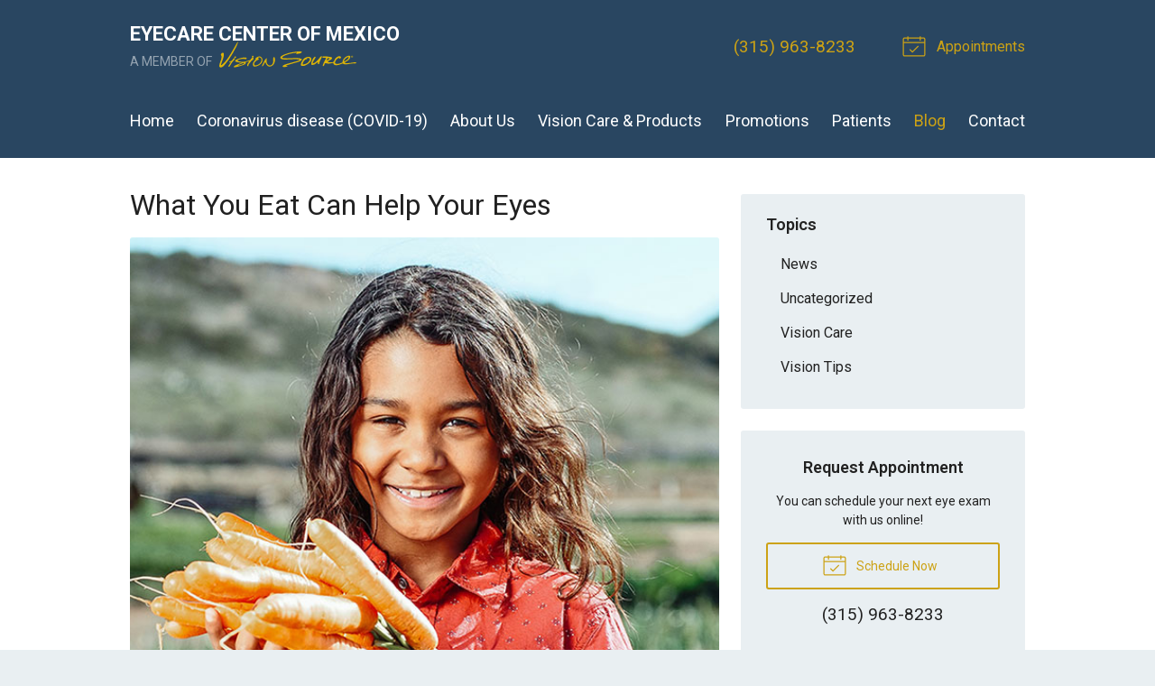

--- FILE ---
content_type: text/plain
request_url: https://www.google-analytics.com/j/collect?v=1&_v=j102&a=750860253&t=pageview&_s=1&dl=https%3A%2F%2Feyecarecenterofmexicony.com%2F2023%2F07%2F26%2Fwhat-you-eat-can-help-your-eyes%2F&ul=en-us%40posix&dt=What%20You%20Eat%20Can%20Help%20Your%20Eyes%20%E2%80%93%20Mexico%20NY%20%7C%20EyeCare%20Center%20of%20Mexico&sr=1280x720&vp=1280x720&_u=IEBAAEABAAAAACAAI~&jid=1737127433&gjid=1771631941&cid=88265088.1768701445&tid=UA-69090307-1&_gid=1207272383.1768701445&_r=1&_slc=1&z=1310846326
body_size: -454
content:
2,cG-5F3KGRZJX2